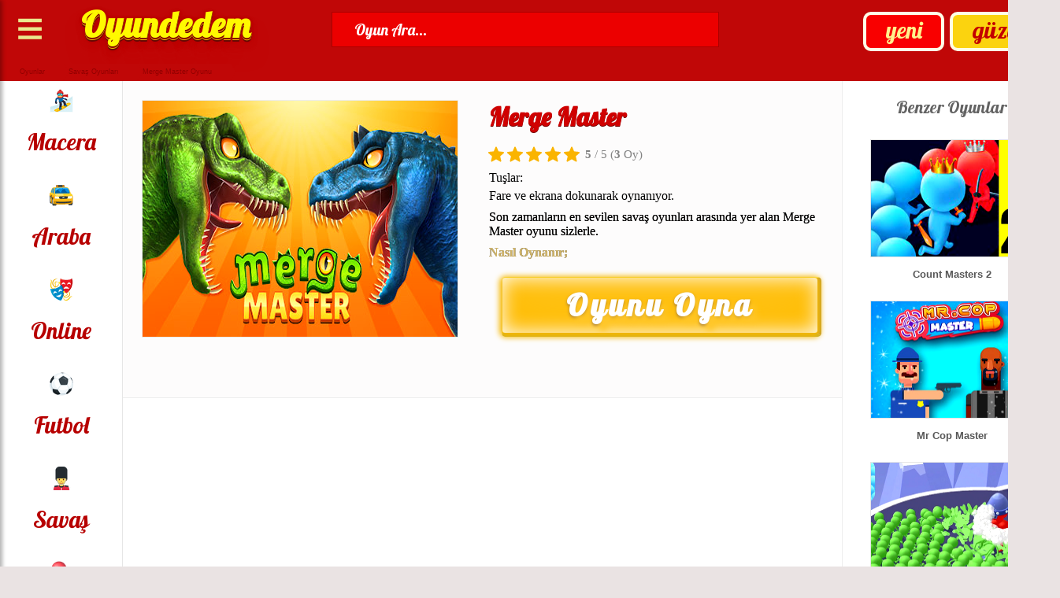

--- FILE ---
content_type: text/html; charset=UTF-8
request_url: https://www.oyundedem.com/merge-master.html
body_size: 27379
content:
<!DOCTYPE html>
<html lang="tr">
<head>

	<meta charset="UTF-8">
	<meta name="viewport" content="width=device-width, initial-scale=1.0" />
	<title>Merge Master Oyunu - Savaş Oyunları Oyna</title>
	<meta name="description" content="Son zamanların en sevilen savaş oyunları arasında yer alan Merge Master oyunu sizlerle."/>
	<meta name="language" content="Turkish" />
	<meta name="location" content="türkiye, tr, turkey" />
										<link rel="image_src" href="https://www.oyundedem.com/oyunlar/merge-master.jpg"/>
					<link rel="shortcut icon" type="image/x-ico" href="https://www.oyundedem.com/favicon.ico"/>	
	<meta property="og:image" content="https://www.oyundedem.com/oyunlar/merge-master.jpg">

	<link rel="stylesheet" href="https://www.oyundedem.com/temalar/fume/css/game.css?ver=511">
	<script src="https://ajax.googleapis.com/ajax/libs/jquery/1.8.2/jquery.min.js"></script>
	<script src="https://cdnjs.cloudflare.com/ajax/libs/lazysizes/5.3.2/lazysizes.min.js"></script>
	<link href='//fonts.googleapis.com/css?family=Lobster' rel='stylesheet'>

  
    <script async src="https://pagead2.googlesyndication.com/pagead/js/adsbygoogle.js"></script>
	
<script type="application/ld+json">               
{
  "@context": "http://schema.org",
  "@type": "WebSite",
  "name" : "Oyundedem",
  "alternateName": "Oyun Dedem",
  "url": "https://www.oyundedem.com",
  "potentialAction": {
  "@type": "SearchAction",
  "target": "https://www.oyundedem.com/index.php?ara={search_term_string}",
  "query-input": "required name=search_term_string"
  },
  "publisher": {
	"@type": "Organization", 
	"name": "Oyundedem",
	"url": "https://www.oyundedem.com",
	"sameAs": [
	"http://www.facebook.com/Oyundedem",
	"http://twitter.com/Oyundedem",
	"https://www.youtube.com/user/Oyundedem"
	]
  }
}
</script>
<script>
//Fullscreen
function goFullscreen(e) {
    if(e == null){
        alert("Oyunu tam ekran oynayabilmek için oyunun başlatılmış olması gerekmektedir.");
    }
    else{
        
        if (document.fullscreenElement || document.webkitFullscreenElement || document.mozFullScreenElement || document.msFullscreenElement) {
            if (document.exitFullscreen) {
                document.exitFullscreen()
            }
            else if (document.webkitExitFullscreen) {
                document.webkitExitFullscreen()
            }
            else if (document.mozCancelFullScreen) {
                document.mozCancelFullScreen()
            }
            else if (document.msExitFullscreen) {
                document.msExitFullscreen()
            }
        } else {
            var el = e,
                rfs = el.requestFullscreen
                    || el.webkitRequestFullScreen
                    || el.mozRequestFullScreen
                    || el.msRequestFullscreen
                ;
    
            rfs.call(el);
        }
    }
    return false;
}
</script>


<!-- Global site tag (gtag.js) - Google Analytics -->
    <script async src="https://www.googletagmanager.com/gtag/js?id=UA-34680384-1"></script>
    <script>
      window.dataLayer = window.dataLayer || [];
      function gtag(){dataLayer.push(arguments);}
      gtag('js', new Date());
    
      gtag('config', 'UA-34680384-1');
    </script>


<script>
jQuery(document).ready(function ($) {
    $('.searchClose').hide(0);
    let dataLoad = false;

    $(".her").on("input", function () {
        var filter = $(this).val().trim().toLowerCase();
        if (filter.length >= 3 || filter.length === 0) {
            if (filter.length === 0) {
                $('.searchResult').empty();
                dataLoad = false;
            } else {
                $.getJSON('../../ara/games.json', function (data) {
                    let gameDatass = [];
                    $.each(data, function (key, val) {
                        if (val.baslik.toLowerCase().includes(filter)) {
                            let resultItem = '';
                            if (val.resim && val.seobaslik) {
                                resultItem = "<div class='resultItem'><a href='https://www.oyundedem.com/" + val.seobaslik + ".html'><img class='lazyload' data-src='" + val.resim + "'><span>" + val.baslik + "</span></a></div>";
                            } else if (val.baslik) {
                                resultItem = "<div class='resultItem'><a href='https://www.oyundedem.com/kategori/" + val.seobaslik + ".html'><span>" + val.baslik + "</span></a></div>";
                            }
                            if (resultItem !== '') {
                                gameDatass.push(resultItem);
                            }
                        }
                    });
                    $('.searchResult').empty().append(gameDatass);
                    dataLoad = true;
                });
            }
        }
    });

    $('.search , .list2').on("click", function (e) {
        e.preventDefault();
        $('.searchWrapper').css({
            transform: 'translateX(0)'
        });
        $('.searchClose').show();
        $('.her').trigger('focus');
		 e.stopPropagation();
    });

	$('.searchClose , html').on('click', function (e) {
		e.stopPropagation();
		$('.searchWrapper').css({
			transform: 'translateX(-100%)'
		});
		$('.searchClose').hide();
	});

	$('.searchWrapper').on('click', function (e) {
		e.stopPropagation();
	});

    $('.clearSearch , .searchClose , html').on('click', function () {
        $('.her').val('');
        $('.searchResult').empty();
        dataLoad = false;
    });
});
</script>
<script src="https://unpkg.com/@ruffle-rs/ruffle"></script>
</head>
<body>
		<header class="header">
				<nav class="has-sub navbutton">
					<div class="button4">
						<a class="nav-desktop" href="#">≡</a>
						<a class="nav-mobile" href="#">≡</a>
					</div>
					<div class="button4 m-fullscreen">
						<a href="#" onclick="goFullscreen(document.querySelector('#gamearea'));"></a>
					</div>
					<div id="kategorimenu" class="creativeNavMenu">
							<ul class="subnavigation">
								<li><a href="https://www.oyundedem.com/kategori/3d-oyunlar.html">3D </a></li>
								<li><a href="https://www.oyundedem.com/kategori/araba-oyunlari.html">Araba </a></li>
								<li><a href="https://www.oyundedem.com/kategori/balon-patlatma-oyunlari.html">Balon Patlatma </a></li>
								<li><a href="https://www.oyundedem.com/kategori/bebek-oyunlari.html">Bebek </a></li>
								<li><a href="https://www.oyundedem.com/kategori/beceri-oyunlari.html">Beceri </a></li>
								<li><a href="https://www.oyundedem.com/kategori/boyama-oyunlari.html">Boyama </a></li>
								<li><a href="https://www.oyundedem.com/kategori/cizgi-film-oyunlari.html">Çizgi Film </a></li>
								<li><a href="https://www.oyundedem.com/kategori/dekorasyon-oyunlari.html">Dekorasyon </a></li>
								<li><a href="https://www.oyundedem.com/kategori/egitici-oyunlar.html">Eğitici </a></li>
								<li><a href="https://www.oyundedem.com/kategori/futbol-oyunlari.html">Futbol </a></li>
								<li><a href="https://www.oyundedem.com/kategori/giysi-oyunlari.html">Giysi </a></li>
								<li><a href="https://www.oyundedem.com/kategori/hayvan-oyunlari.html">Hayvan </a></li>
								<li><a href="https://www.oyundedem.com/kategori/iki-kisilik-oyunlar.html">İki Kişilik </a></li>
								<li><a href="https://www.oyundedem.com/kategori/isletme-oyunlari.html">İşletme </a></li>
								<li><a href="https://www.oyundedem.com/kategori/komik-oyunlar.html">Komik </a></li>
								<li><a href="https://www.oyundedem.com/kategori/macera-oyunlari.html">Macera </a></li>
								<li><a href="https://www.oyundedem.com/kategori/makyaj-oyunlari.html">Makyaj </a></li>
								<li><a href="https://www.oyundedem.com/kategori/muzik-oyunlari.html">Müzik </a></li>
								<li><a href="https://www.oyundedem.com/kategori/nesne-bulma-oyunlari.html">Nesne Bulma </a></li>
								<li><a href="https://www.oyundedem.com/kategori/nisan-oyunlari.html">Nişan </a></li>
								<li><a href="https://www.oyundedem.com/kategori/online-oyunlar.html">Online </a></li>
								<li><a href="https://www.oyundedem.com/kategori/savas-oyunlari.html">Savaş </a></li>
								<li><a href="https://www.oyundedem.com/kategori/savunma-oyunlari.html">Savunma </a></li>
								<li><a href="https://www.oyundedem.com/kategori/spor-oyunlari.html">Spor </a></li>
								<li><a href="https://www.oyundedem.com/kategori/yapboz-oyunlari.html">Yapboz </a></li>
								<li><a href="https://www.oyundedem.com/kategori/yemek-oyunlari.html">Yemek </a></li>
								<li><a href="https://www.oyundedem.com/kategori/zeka-oyunlari.html">Zeka </a></li>
							</ul>
					</div>
				</nav>
			<div class="button2">
				<a href="https://www.oyundedem.com/cok-oynanan-oyunlar.html">güzel</a>
			</div>
			<div class="button1">
				<a href="https://www.oyundedem.com/yeni-oyunlar.html">yeni</a>
			</div>
			<div class="logo">
				<a href="https://www.oyundedem.com/">Oyundedem</a>
			</div>
		<div class="searchWrapper">
			<div class="searchClose"><</div>
			<div class="searchContentTop">
				<input class="her" type="text" name="searchInput" placeholder="Ara">
				<button class="clearSearch">X</button>
			</div>
			<div class="searchResult">






			</div>
		</div>
			<div class="search">
				<form method="get" id="searchform" action="https://www.oyundedem.com/index.php" >
			<input type="text" aria-label="Search Button" id="s" name="ara" onblur=" if (this.value == '') {this.value = 'Oyun Ara...';} " onfocus=" if (this.value == 'Oyun Ara...') {this.value = '';} " value="Oyun Ara..." class="text">
			</form>
			</div>

		</header>
	<script>
		$(".nav-mobile, .overlay").click(function(e) {
			e.preventDefault();
			$(".kategori").toggleClass("expand");
			$("body").toggleClass("noscroll");
			$(".overlay").toggle();
			e.stopPropagation();
			$("html").click(function(){
			$(".kategori").removeClass("expand");
			$("body").removeClass("noscroll");
			});
		});
	</script>

	    <ul class="breadcrumb">			
			<li><a rel="v:url" property="v:title" href="https://www.oyundedem.com">Oyunlar</a>&raquo;</li>
			<li><a rel="v:url" property="v:title" href="https://www.oyundedem.com/kategori/savas-oyunlari.html">Savaş Oyunları</a>&raquo;</li>
			<li><a>Merge Master Oyunu</a></li>
		</ul>
	
    <script type="application/ld+json">
    {
      "@context": "http://schema.org",
      "@type": "BreadcrumbList",
      "itemListElement": [{
        "@type": "ListItem",
        "position": 1,
        "item": {
          "@id": "https://www.oyundedem.com",
          "name": "Oyunlar"
        }
      },{
        "@type": "ListItem",
        "position": 2,
        "item": {
          "@id": "https://www.oyundedem.com/kategori/savas-oyunlari.html",
          "name": "Savaş Oyunları"
    	  }
        }]
    }
    </script>
    
<main class="bilgigenel">	
	<nav class="kategori kategori3 kategori4">
<ul>
<li class="kategorilere">
<a href="https://www.oyundedem.com/cok-oynanan-oyunlar.html"><p>Güzel</p></a>
</li>
<li class="kategorilere">
<a href="https://www.oyundedem.com/yeni-oyunlar.html"><p>Yeni</p></a>
</li>
<li class="kategoriler">
<a href="https://www.oyundedem.com/kategori/macera-oyunlari.html"><img width="30" height="30" alt="macera oyunları" src="[data-uri]"><p>Macera</p></a>
</li>
<li class="kategoriler">
<a href="https://www.oyundedem.com/kategori/araba-oyunlari.html"><img width="30" height="30" alt="araba oyunları" src="[data-uri]"><p>Araba</p></a>
</li>
<li class="kategoriler">
<a href="https://www.oyundedem.com/kategori/online-oyunlar.html"><img width="30" height="30" alt="online oyunlar" src="[data-uri]"><p>Online</p></a>
</li>
<li class="kategoriler">
<a href="https://www.oyundedem.com/kategori/futbol-oyunlari.html"><img width="30" height="30" alt="futbol oyunları" src="[data-uri]"><p>Futbol</p></a>
</li>
<li class="kategoriler">
<a href="https://www.oyundedem.com/kategori/savas-oyunlari.html"><img width="30" height="30" alt="savaş oyunları" src="[data-uri]"><p>Savaş</p></a>
</li>
<li class="kategoriler">
<a href="https://www.oyundedem.com/kategori/balon-patlatma-oyunlari.html"><img width="30" height="30" alt="balon patlatma oyunları" src="[data-uri]"><p>Patlatma</p></a>
</li>
<li class="kategoriler">
<a href="https://www.oyundedem.com/kategori/zeka-oyunlari.html"><img width="30" height="30" alt="zeka oyunları" src="[data-uri]"><p>Zeka</p></a>
</li>
<li class="kategoriler">
<a href="https://www.oyundedem.com/kategori/bebek-oyunlari.html"><img width="30" height="30" alt="bebek oyunları" src="[data-uri]"><p>Bebek</p></a>
</li>
<li class="kategoriler">
<a href="https://www.oyundedem.com/kategori/nesne-bulma-oyunlari.html"><img width="30" height="30" alt="nesne bulma oyunları" src="[data-uri]"><p>Bulma</p></a>
</li>
<li class="kategoriler">
<a href="https://www.oyundedem.com/kategori/nisan-oyunlari.html"><img width="30" height="30" alt="nişan oyunları" src="[data-uri]"><p>Nişan</p></a>
</li>
<li class="kategoriler">
<a href="https://www.oyundedem.com/kategori/spor-oyunlari.html"><img width="30" height="30" alt="spor oyunları" src="[data-uri]"><p>Spor</p></a>
</li>
<li class="kategoriler">
<a href="https://www.oyundedem.com/kategori/beceri-oyunlari.html"><img width="30" height="30" alt="beceri oyunları" src="[data-uri]"><p>Beceri</p></a>
</li>
<li class="kategoriler">
<a href="https://www.oyundedem.com/kategori/iki-kisilik-oyunlar.html"><img width="30" height="30" alt="iki kişilik oyunlar" src="[data-uri]"><p>İki</p></a>
</li>
<li class="kategoriler">
<a href="https://www.oyundedem.com/kategori/egitici-oyunlar.html"><img width="30" height="30" alt="eğitici oyunlar" src="[data-uri]"><p>Eğitici</p></a>
</li>
<li class="kategoriler">
<a href="https://www.oyundedem.com/kategori/yapboz-oyunlari.html"><img width="30" height="30" alt="yapboz oyunları" src="[data-uri]"><p>Yapboz</p></a>
</li>
<li class="kategoriler">
<a href="https://www.oyundedem.com/kategori/boyama-oyunlari.html"><img width="30" height="30" alt="boyama oyunları" src="[data-uri]"><p>Boyama</p></a>
</li>
<li class="kategoriler">
<a href="https://www.oyundedem.com/kategori/yemek-oyunlari.html"><img width="30" height="30" alt="yemek oyunları" src="[data-uri]"><p>Yemek</p></a>
</li>
<li class="kategoriler">
<a href="https://www.oyundedem.com/kategori/giysi-oyunlari.html"><img width="30" height="30" alt="giysi oyunları" src="[data-uri]"><p>Giysi</p></a>
</li>
<li class="kategoriler">
<a href="https://www.oyundedem.com/kategori/savunma-oyunlari.html"><img width="30" height="30" alt="savunma oyunları" src="[data-uri]"><p>Savunma</p></a>
</li>
<li class="kategoriler">
<a href="https://www.oyundedem.com/kategori/3d-oyunlar.html"><img width="30" height="30" alt="3d oyunlar" src="[data-uri]"><p>3d</p></a>
</li>
<li class="kategoriler">
<a href="https://www.oyundedem.com/kategori/cizgi-film-oyunlari.html"><img width="30" height="30" alt="çizgi film oyunları" src="[data-uri]"><p>Film</p></a>
</li>
<li class="kategoriler">
<a href="https://www.oyundedem.com/kategori/komik-oyunlar.html"><img width="30" height="30" alt="komik oyunlar" src="[data-uri]"><p>Komik</p></a>
</li>
<li class="kategoriler">
<a href="https://www.oyundedem.com/kategori/muzik-oyunlari.html"><img width="30" height="30" alt="müzik oyunları" src="[data-uri]"><p>Müzik</p></a>
</li>
<li class="kategoriler">
<a href="https://www.oyundedem.com/kategori/isletme-oyunlari.html"><img width="30" height="30" alt="işletme oyunları" src="[data-uri]"><p>İşletme</p></a>
</li>
<li class="kategoriler">
<a href="https://www.oyundedem.com/kategori/dekorasyon-oyunlari.html"><img width="30" height="30" alt="dekorasyon oyunları" src="[data-uri]"><p>Dekor</p></a>
</li>
<li class="kategoriler">
<a href="https://www.oyundedem.com/kategori/hayvan-oyunlari.html"><img width="30" height="30" alt="hayvan oyunları" src="[data-uri]"><p>Hayvan</p></a>
</li>
<li class="kategoriler">
<a href="https://www.oyundedem.com/kategori/makyaj-oyunlari.html"><img width="30" height="30" alt="makyaj oyunları" src="[data-uri]"><p>Makyaj</p></a>
</li>
</ul>
</nav>
<section>
	<div class="yenikonularc">
		<div class="itemg">
			<a href="https://www.oyundedem.com/oyna/merge-master.html"><img src="https://www.oyundedem.com/oyunlar/merge-master.jpg" width="400" height="300" data-original="https://www.oyundedem.com/oyunlar/merge-master.jpg" alt="Merge Master" /></a>
		</div>
	</div>
		<article class="yenikonulard">
			<div class="categorytitled"><h1>Merge Master</h1></div>
			<div class="playbuttonmob"><a href="https://www.oyundedem.com/oyna/merge-master.html">Oyunu Oyna</a></div>
			<script src="https://www.oyundedem.com/temalar/fume/js/rate.js?v=3"></script>
			<script type="application/ld+json">                
        [                                    
            {
                "@context": "https://schema.org",
                "@type": "WebApplication",
                "name": "Merge Master",
				"applicationCategory": "Game",

    "applicationSubCategory": "Savaş Oyunları",
					
				"operatingSystem": "Windows, Linux, MacOS, Android, iOS",
				"description": "Son zamanların en sevilen savaş oyunları arasında yer alan Merge Master oyunu sizlerle.",
				"image": "https://www.oyundedem.com/oyunlar/merge-master.jpg",
            	"isFamilyFriendly": "https://schema.org/True",
                "url": "https://www.oyundedem.com/merge-master.html",
				
				"offers": {
				"@type": "Offer",
				"category": "free",
				"price": "0",
				"priceCurrency": "TRY",
				"availability": "http://schema.org/InStock"
	},
                        
                "aggregateRating": {
                    "@type": "AggregateRating",
	"ratingValue": 5,
					"ratingCount": 3,
                    "worstRating": 1,
                    "bestRating": 5
                },
				"screenshot": {
				"@type": "ImageObject",
				"thumbnailUrl": "https://www.oyundedem.com/oyunlar/merge-master.jpg"
	}
            }                            
        ]        
    </script>
			<div class="rating static"></div>
			<script>
				$(".rating").load( "/vote.php?id=5754"+"&"+Math.random() );
			</script>
			<div class="mobile-a">
				<!-- Açıklama Mobil -->
				<ins class="adsbygoogle mobile-adisplay"
					 style="display:block"
					 data-ad-client="ca-pub-9339348756234430"
					 data-ad-slot="3674217408"
					 data-ad-format="auto"
					 data-full-width-responsive="true"></ins>
				<script>
					 (adsbygoogle = window.adsbygoogle || []).push({});
				</script>
			</div>
			<div class="control2"><div class="controlin2"><p class="controldescription2">Tuşlar:</p><p class="controldescriptionarticle2"></p>Fare ve ekrana dokunarak oynanıyor.</div>
				<div class="descriptionarticletittle2">
					Son zamanların en sevilen savaş oyunları arasında yer alan Merge Master oyunu sizlerle.
					<p class="descriptionarticletittle2ad">Nasıl Oynanır;</p>Merge master oyunu hem bilgisayar hemde telefonlardan son derece rahat oynanabiliyor. Oyun ekranı 3x5 toplam 15 karelik bir alandan oluşuyor. Savaş alanına çıkardığınız karakterler, karelerin üstüne ayrı ayrı konumlanıyor. Herhangi bir karakteri MAUSE yada parmağınızla seçip istediğiniz karenin üstüne sürükleyip bırakabiliyorsunuz. Aynı karakterlerden iki tanesini birleştirerek daha güçlü bir savaşçı elde ediyorsunuz. Bunun için dinozor yada savaşçılardan birini seçip diğerinin üstüne doğru sürükleyip bırakıyorsunuz. Savaşa hazır olduğunuzda ise ekranın üst tarafındaki START FIGHT butonuna tıklayarak düşmana saldırıyorsunuz.<br>
					<p class="descriptionarticletittle2ad">Oyun Türü;</p>HTML5 yapıdadır. Eklenti istemeden açılır.<br>
					<p class="descriptionarticletittle2ad">Oyunun Orijinal Adı;</p>Merge Master<br>
				</div>						
			</div>
			<p class="playbutton2"><a href="https://www.oyundedem.com/oyna/merge-master.html">Oyunu Oyna</a></p>
		
		</article>
		
</section>

	<aside class="benzer2">
		<div class="bottomtotop2">Benzer Oyunlar</div>
		
	<div class='itemp'>
		<a href='https://www.oyundedem.com/count-masters-2.html'>
	<img class='lazyload' width='200' height='148' data-src='https://www.oyundedem.com/oyunlar/count-masters-2.jpg' alt='Count Masters 2' />
	<br />
	Count Masters 2
	</a>
	</div>

	<div class='itemp'>
		<a href='https://www.oyundedem.com/mr-cop-master.html'>
	<img class='lazyload' width='200' height='148' data-src='https://www.oyundedem.com/oyunlar/mr-cop-master.jpg' alt='Mr Cop Master' />
	<br />
	Mr Cop Master
	</a>
	</div>

	<div class='itemp'>
		<a href='https://www.oyundedem.com/count-master-3d.html'>
	<img class='lazyload' width='200' height='148' data-src='https://www.oyundedem.com/oyunlar/count-master-3d.jpg' alt='Count Master 3D' />
	<br />
	Count Master 3D
	</a>
	</div>

	<div class='itemp'>
		<a href='https://www.oyundedem.com/master-sef.html'>
	<img class='lazyload' width='200' height='148' data-src='https://www.oyundedem.com/oyunlar/master-sef.jpg' alt='Master Şef ' />
	<br />
	Master Şef 
	</a>
	</div>

	<div class='itemp'>
		<a href='https://www.oyundedem.com/count-master.html'>
	<img class='lazyload' width='200' height='148' data-src='https://www.oyundedem.com/oyunlar/count-master.jpg' alt='Count Master' />
	<br />
	Count Master
	</a>
	</div>

	<div class='itemp'>
		<a href='https://www.oyundedem.com/karateci-cocuk.html'>
	<img class='lazyload' width='200' height='148' data-src='https://www.oyundedem.com/oyunlar/karateci-cocuk.jpg' alt='Karateci Çocuk' />
	<br />
	Karateci Çocuk
	</a>
	</div>

	<div class='itemp'>
		<a href='https://www.oyundedem.com/kale-yikma-3.html'>
	<img class='lazyload' width='200' height='148' data-src='https://www.oyundedem.com/oyunlar/kale-yikma-3.jpg' alt='Kale Yıkma 3' />
	<br />
	Kale Yıkma 3
	</a>
	</div>

	<div class='itemp'>
		<a href='https://www.oyundedem.com/helikopter-saldirisi-2.html'>
	<img class='lazyload' width='200' height='148' data-src='https://www.oyundedem.com/oyunlar/helikopter-saldirisi-2.jpg' alt='Helikopter Saldırısı 2' />
	<br />
	Helikopter Saldırısı 2
	</a>
	</div>

	<div class='itemp'>
		<a href='https://www.oyundedem.com/efsane-dovuscu.html'>
	<img class='lazyload' width='200' height='148' data-src='https://www.oyundedem.com/oyunlar/efsane-dovuscu.jpg' alt='Efsane Dövüşçü' />
	<br />
	Efsane Dövüşçü
	</a>
	</div>

	<div class='itemp'>
		<a href='https://www.oyundedem.com/savas-robotlari.html'>
	<img class='lazyload' width='200' height='148' data-src='https://www.oyundedem.com/oyunlar/savas-robotlari.jpg' alt='Savaş Robotları' />
	<br />
	Savaş Robotları
	</a>
	</div>

	<div class='itemp'>
		<a href='https://www.oyundedem.com/zombilere-karsi-savas.html'>
	<img class='lazyload' width='200' height='148' data-src='https://www.oyundedem.com/oyunlar/zombilere-karsi-savas.jpg' alt='Zombilere Karşı Savaş' />
	<br />
	Zombilere Karşı Savaş
	</a>
	</div>

	<div class='itemp'>
		<a href='https://www.oyundedem.com/haydut-savasci.html'>
	<img class='lazyload' width='200' height='148' data-src='https://www.oyundedem.com/oyunlar/haydut-savasci.jpg' alt='Haydut Savaşçı' />
	<br />
	Haydut Savaşçı
	</a>
	</div>

	<div class='itemp'>
		<a href='https://www.oyundedem.com/terorist-avi.html'>
	<img class='lazyload' width='200' height='148' data-src='https://www.oyundedem.com/oyunlar/terorist-avi.jpg' alt='Terörist Avı' />
	<br />
	Terörist Avı
	</a>
	</div>

	<div class='itemp'>
		<a href='https://www.oyundedem.com/zombi-istilasi.html'>
	<img class='lazyload' width='200' height='148' data-src='https://www.oyundedem.com/oyunlar/zombi-istilasi.jpg' alt='Zombi İstilası' />
	<br />
	Zombi İstilası
	</a>
	</div>

	<div class='itemp'>
		<a href='https://www.oyundedem.com/tank-gezisi.html'>
	<img class='lazyload' width='200' height='148' data-src='https://www.oyundedem.com/oyunlar/tank-gezisi.jpg' alt='Tank Gezisi' />
	<br />
	Tank Gezisi
	</a>
	</div>

	</aside>
	<div class="reklambilust">
<ins class="adsbygoogle"
     style="display:block; text-align:center;"
     data-ad-layout="in-article"
     data-ad-format="fluid"
     data-ad-client="ca-pub-9339348756234430"
     data-ad-slot="2301864478"></ins>
<script>
     (adsbygoogle = window.adsbygoogle || []).push({});
</script>
	</div>
	<section class="reklambil2">
		<div class="bottomtotoptur">Aynı Tür Oyunlar</div>
		<div class="games2">
			
	<div>
		<a href='https://www.oyundedem.com/okculara-karsi-zobiler.html'>
			<img class='lazyload' width='270' height='202' data-src='https://www.oyundedem.com/oyunlar/okculara-karsi-zobiler.jpg' alt='Okçulara Karşı Zobiler'>
			<br><br>
			Okçulara Karşı Zobiler
		</a>
	</div>
	<div>
		<a href='https://www.oyundedem.com/ortacag-kralligi.html'>
			<img class='lazyload' width='270' height='202' data-src='https://www.oyundedem.com/oyunlar/ortacag-kralligi.jpg' alt='Ortaçağ Krallığı'>
			<br><br>
			Ortaçağ Krallığı
		</a>
	</div>
	<div>
		<a href='https://www.oyundedem.com/kralligi-koru.html'>
			<img class='lazyload' width='270' height='202' data-src='https://www.oyundedem.com/oyunlar/kralligi-koru.jpg' alt='Krallığı Koru'>
			<br><br>
			Krallığı Koru
		</a>
	</div>
	<div>
		<a href='https://www.oyundedem.com/kale-fethetme-3.html'>
			<img class='lazyload' width='270' height='202' data-src='https://www.oyundedem.com/oyunlar/kale-fethetme-3.jpg' alt='Kale Fethetme 3 '>
			<br><br>
			Kale Fethetme 3 
		</a>
	</div>
	<div>
		<a href='https://www.oyundedem.com/orman-koyu.html'>
			<img class='lazyload' width='270' height='202' data-src='https://www.oyundedem.com/oyunlar/orman-koyu.jpg' alt='Orman Köyü'>
			<br><br>
			Orman Köyü
		</a>
	</div>
	<div>
		<a href='https://www.oyundedem.com/2-kisilik-sokak-dovusu.html'>
			<img class='lazyload' width='270' height='202' data-src='https://www.oyundedem.com/oyunlar/2-kisilik-sokak-dovusu.jpg' alt='2 Kişilik Sokak Dövüşü'>
			<br><br>
			2 Kişilik Sokak Dövüşü
		</a>
	</div>
	<div>
		<a href='https://www.oyundedem.com/super-komando.html'>
			<img class='lazyload' width='270' height='202' data-src='https://www.oyundedem.com/oyunlar/super-komando.jpg' alt='Süper Komando'>
			<br><br>
			Süper Komando
		</a>
	</div>
	<div>
		<a href='https://www.oyundedem.com/komando-taburu.html'>
			<img class='lazyload' width='270' height='202' data-src='https://www.oyundedem.com/oyunlar/komando-taburu.jpg' alt='Komando Taburu'>
			<br><br>
			Komando Taburu
		</a>
	</div>
	<div>
		<a href='https://www.oyundedem.com/tabur-komutani.html'>
			<img class='lazyload' width='270' height='202' data-src='https://www.oyundedem.com/oyunlar/tabur-komutani.jpg' alt='Tabur Komutanı'>
			<br><br>
			Tabur Komutanı
		</a>
	</div>
	<div>
		<a href='https://www.oyundedem.com/tabur-komutani-2.html'>
			<img class='lazyload' width='270' height='202' data-src='https://www.oyundedem.com/oyunlar/tabur-komutani-2.jpg' alt='Tabur Komutanı 2'>
			<br><br>
			Tabur Komutanı 2
		</a>
	</div>
	<div>
		<a href='https://www.oyundedem.com/shadez.html'>
			<img class='lazyload' width='270' height='202' data-src='https://www.oyundedem.com/oyunlar/shadez.jpg' alt='Shadez'>
			<br><br>
			Shadez
		</a>
	</div>
	<div>
		<a href='https://www.oyundedem.com/atli-sovalye-kopek.html'>
			<img class='lazyload' width='270' height='202' data-src='https://www.oyundedem.com/oyunlar/atli-sovalye-kopek-oyunu.jpg' alt='Atlı Şövalye Köpek'>
			<br><br>
			Atlı Şövalye Köpek
		</a>
	</div>
	<div>
		<a href='https://www.oyundedem.com/dinazor-savunma.html'>
			<img class='lazyload' width='270' height='202' data-src='https://www.oyundedem.com/oyunlar/dinazor-savunma.jpg' alt='Dinazor Savunma'>
			<br><br>
			Dinazor Savunma
		</a>
	</div>
	<div>
		<a href='https://www.oyundedem.com/hobo.html'>
			<img class='lazyload' width='270' height='202' data-src='https://www.oyundedem.com/oyunlar/hobo-oyunu.jpg' alt='Hobo'>
			<br><br>
			Hobo
		</a>
	</div>
	<div>
		<a href='https://www.oyundedem.com/brawl-stars.html'>
			<img class='lazyload' width='270' height='202' data-src='https://www.oyundedem.com/oyunlar/brawl-stars.jpg' alt='Brawl Stars'>
			<br><br>
			Brawl Stars
		</a>
	</div>
	<div>
		<a href='https://www.oyundedem.com/ben-10-omniverse.html'>
			<img class='lazyload' width='270' height='202' data-src='https://www.oyundedem.com/oyunlar/ben-10-omniverse-oyunu.jpg' alt='Ben 10 Omniverse'>
			<br><br>
			Ben 10 Omniverse
		</a>
	</div>
	<div>
		<a href='https://www.oyundedem.com/gta-5.html'>
			<img class='lazyload' width='270' height='202' data-src='https://www.oyundedem.com/oyunlar/gta-5.jpg' alt='GTA 5'>
			<br><br>
			GTA 5
		</a>
	</div>
	<div>
		<a href='https://www.oyundedem.com/3-kisilik-tank-savasi-2.html'>
			<img class='lazyload' width='270' height='202' data-src='https://www.oyundedem.com/oyunlar/3-kisilik-tank-savasi-2.jpg' alt='3 Kişilik Tank Savaşı 2'>
			<br><br>
			3 Kişilik Tank Savaşı 2
		</a>
	</div>
	<div>
		<a href='https://www.oyundedem.com/tank-birligi.html'>
			<img class='lazyload' width='270' height='202' data-src='https://www.oyundedem.com/oyunlar/tank-birligi.jpg' alt='Tank Birliği'>
			<br><br>
			Tank Birliği
		</a>
	</div>
	<div>
		<a href='https://www.oyundedem.com/online-ucak-savasi.html'>
			<img class='lazyload' width='270' height='202' data-src='https://www.oyundedem.com/oyunlar/online-ucak-savasi.jpg' alt='Online Uçak Savaşı'>
			<br><br>
			Online Uçak Savaşı
		</a>
	</div>
	<div>
		<a href='https://www.oyundedem.com/ozel-harekatci.html'>
			<img class='lazyload' width='270' height='202' data-src='https://www.oyundedem.com/oyunlar/ozel-harekatci.jpg' alt='Özel Harekatçı'>
			<br><br>
			Özel Harekatçı
		</a>
	</div>
		</div>
	</section>
</main>
	<footer class="footer">
		<div class="footerinnercontainer">
			<ul class="breadcrumb4"><li><a>Bizi Takip Edin</a></li></ul>
			<br/>
			<ul class="breadcrumb5"><li><a href="https://www.facebook.com/Oyundedem" rel="nofollow" target="_blank">Facebook</a></li></ul>
			<ul class="breadcrumb5"><li><a href="https://twitter.com/Oyundedem" rel="nofollow" target="_blank">Twitter</a></li></ul>
		</div>
		<div class="footerinnercontainer2">
			<article>
				<ul class="breadcrumb4"><li><a>Oyun Dedem Hakkında</a></li></ul>
				<div class="breadcrumb6">Oyun Dedem, en güzel ve yeni çıkan bedava oyunların paylaşıldığı, indirmeden tarayıcı üzerinde yüklenen ve açılan, oyunu oynama sitesidir. Oyundedem.com üzerinde oynadığınız oyunlar, bunları paylaşım kodlarıyla sitelere dağıtan yapımcılarına aittir. Hemen, şimdi oyunu oynamak istiyorum diyorsanız doğru adrestesiniz. Sayfayı aç ve oyun oyna. Ücretsiz dağıtılan sitemizdeki bütün bilgisayar oyunları internetten Pc ile oynanabilmektedir. Sitemizde, tam ekran yapma gibi özelliklerle oyunu genişletme ayarları sunulmaktadır. Özenle seçilen en iyi kategori listesi ve oyun önerileri ile tüm ziyaretçilerinin neşeli ve kaliteli bir vakit geçirmesi için çalışan OyunDedem size iyi eğlenceler diler.</div>
			</article>
			<br/><br/><ul>
			<li><a href="https://www.oyundedem.com/gizlilik-politikasi.htm" rel="nofollow" target="_blank">Gizlilik Politikası</a>&nbsp;&nbsp;&nbsp;&nbsp;&nbsp;&nbsp;&nbsp;&nbsp;&nbsp;&nbsp;</li>
			<li><a href="https://www.oyundedem.com/uye/index.php?do=contact" rel="nofollow" target="_blank">İletişim</a></li></ul>
		</div>
		<div class="footerinnercontainer3"><span>© 2018 Oyundedem.com - Tüm Hakları Saklıdır</span>
		</div>
	</footer>
<script defer src="https://static.cloudflareinsights.com/beacon.min.js/vcd15cbe7772f49c399c6a5babf22c1241717689176015" integrity="sha512-ZpsOmlRQV6y907TI0dKBHq9Md29nnaEIPlkf84rnaERnq6zvWvPUqr2ft8M1aS28oN72PdrCzSjY4U6VaAw1EQ==" data-cf-beacon='{"version":"2024.11.0","token":"d8000eaaae704235a54cd5cac1ef2c5a","r":1,"server_timing":{"name":{"cfCacheStatus":true,"cfEdge":true,"cfExtPri":true,"cfL4":true,"cfOrigin":true,"cfSpeedBrain":true},"location_startswith":null}}' crossorigin="anonymous"></script>
</body>
</html>
<!-- Cache 17:50 -->

--- FILE ---
content_type: text/html; charset=UTF-8
request_url: https://www.oyundedem.com/vote.php?id=5754&0.5299629769319787
body_size: -144
content:
    <div class="c-rating">
    </div>
    <script>
    var el = document.querySelector('.c-rating');
    var currentRating = 5
    var maxRating= 5;
    var callback = function(rating) {
    $( ".rating span" ).load( "/vote.php?id=5754&vote="+rating+"&"+Math.random() );
    $(".rating").css("pointer-events","none");
    document.cookie = "vote5754="+rating+";path=/";
    };
    var myRating = rating(el, currentRating, maxRating, callback);
    $(el).append($("<span>").html("<strong>5</strong> / 5 (<strong>3</strong> Oy)"));
    </script>


--- FILE ---
content_type: text/html; charset=utf-8
request_url: https://www.google.com/recaptcha/api2/aframe
body_size: 266
content:
<!DOCTYPE HTML><html><head><meta http-equiv="content-type" content="text/html; charset=UTF-8"></head><body><script nonce="Z5pdK3oNhptbXn-rW4dGZA">/** Anti-fraud and anti-abuse applications only. See google.com/recaptcha */ try{var clients={'sodar':'https://pagead2.googlesyndication.com/pagead/sodar?'};window.addEventListener("message",function(a){try{if(a.source===window.parent){var b=JSON.parse(a.data);var c=clients[b['id']];if(c){var d=document.createElement('img');d.src=c+b['params']+'&rc='+(localStorage.getItem("rc::a")?sessionStorage.getItem("rc::b"):"");window.document.body.appendChild(d);sessionStorage.setItem("rc::e",parseInt(sessionStorage.getItem("rc::e")||0)+1);localStorage.setItem("rc::h",'1769083121877');}}}catch(b){}});window.parent.postMessage("_grecaptcha_ready", "*");}catch(b){}</script></body></html>